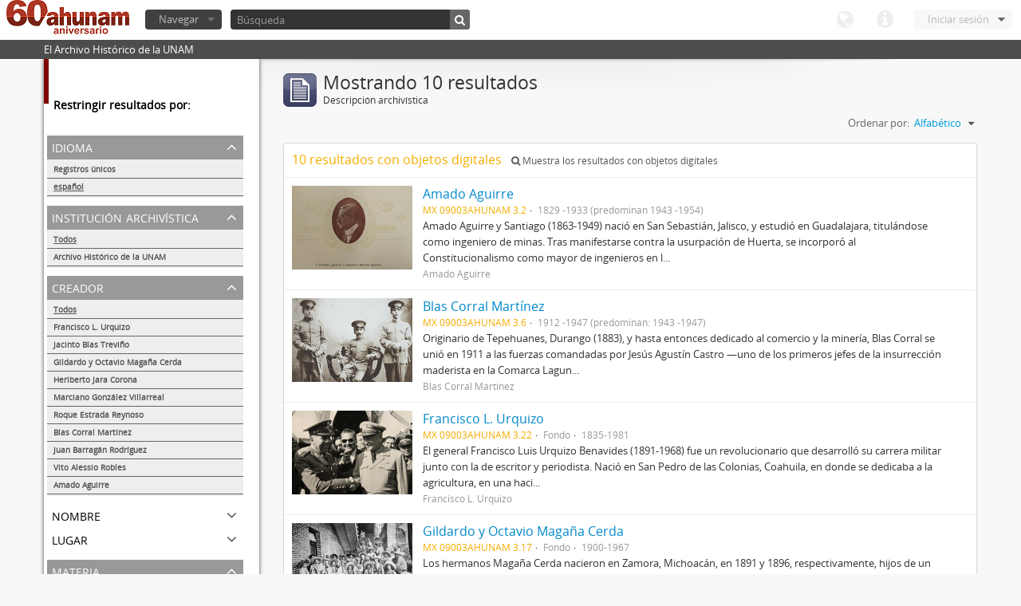

--- FILE ---
content_type: text/html; charset=utf-8
request_url: http://www.ahunam.unam.mx:8081/index.php/informationobject/browse?creators=&mediatypes=136&languages=es&sf_culture=es&sort=alphabetic&subjects=1745&%3Bsort=alphabetic&%3Blimit=10&%3BtopLod=1&limit=10&topLod=0
body_size: 40995
content:
<!DOCTYPE html>
<html lang="es" dir="ltr">
  <head>
    <meta http-equiv="Content-Type" content="text/html; charset=utf-8" />
<meta http-equiv="X-Ua-Compatible" content="IE=edge,chrome=1" />
    <meta name="title" content="Archivo Histórico de la UNAM" />
<meta name="description" content="El Archivo Histórico de la UNAM" />
<meta name="viewport" content="initial-scale=1.0, user-scalable=no" />
    <title>Archivo Histórico de la UNAM</title>
    <link rel="shortcut icon" href="/favicon.ico"/>
    <link media="all" href="/plugins/arDominionPlugin/css/main.css" rel="stylesheet" type="text/css" />
            <script src="/vendor/jquery.js" type="text/javascript"></script>
<script src="/plugins/sfDrupalPlugin/vendor/drupal/misc/drupal.js" type="text/javascript"></script>
<script src="/vendor/yui/yahoo-dom-event/yahoo-dom-event.js" type="text/javascript"></script>
<script src="/vendor/yui/element/element-min.js" type="text/javascript"></script>
<script src="/vendor/yui/button/button-min.js" type="text/javascript"></script>
<script src="/vendor/yui/container/container_core-min.js" type="text/javascript"></script>
<script src="/vendor/yui/menu/menu-min.js" type="text/javascript"></script>
<script src="/vendor/modernizr.js" type="text/javascript"></script>
<script src="/vendor/jquery-ui.js" type="text/javascript"></script>
<script src="/vendor/jquery.expander.js" type="text/javascript"></script>
<script src="/vendor/jquery.masonry.js" type="text/javascript"></script>
<script src="/vendor/jquery.imagesloaded.js" type="text/javascript"></script>
<script src="/vendor/bootstrap/js/bootstrap.js" type="text/javascript"></script>
<script src="/vendor/URI.js" type="text/javascript"></script>
<script src="/js/qubit.js" type="text/javascript"></script>
<script src="/js/treeView.js" type="text/javascript"></script>
<script src="/plugins/sfDrupalPlugin/vendor/drupal/misc/jquery.once.js" type="text/javascript"></script>
<script src="/plugins/sfDrupalPlugin/vendor/drupal/misc/tableheader.js" type="text/javascript"></script>
<script src="/js/dominion.js" type="text/javascript"></script>
  <script type="text/javascript">
//<![CDATA[
jQuery.extend(Qubit, {"relativeUrlRoot":""});
//]]>
</script></head>
  <body class="yui-skin-sam informationobject browse">

    

<header id="top-bar">

      <a id="logo" rel="home" href="/index.php/" title=""><img src="/images/logo.png" /></a>  
  
  <nav>

    
  <div id="user-menu">

    <a class="top-item top-dropdown" data-toggle="dropdown" data-target="#" >Iniciar sesión</a>

    <div class="top-dropdown-container">

      <div class="top-dropdown-arrow">
        <div class="arrow"></div>
      </div>

      <div class="top-dropdown-header">
        ¿Estás registrado?      </div>

      <div class="top-dropdown-body">

        <form action="/index.php/user/login" method="post">
          <input type="hidden" name="next" value="http://www.ahunam.unam.mx:8081/index.php/informationobject/browse?creators=&amp;mediatypes=136&amp;languages=es&amp;sf_culture=es&amp;sort=alphabetic&amp;subjects=1745&amp;%3Bsort=alphabetic&amp;%3Blimit=10&amp;%3BtopLod=1&amp;limit=10&amp;topLod=0" id="next" />
          <div class="form-item form-item-email">
  <label for="email">Correo electrónico <span class="form-required" title="This field is required.">*</span></label>
  <input type="text" name="email" id="email" />
  
</div>

          <div class="form-item form-item-password">
  <label for="password">Contraseña <span class="form-required" title="This field is required.">*</span></label>
  <input type="password" name="password" autocomplete="off" id="password" />
  
</div>

          <button type="submit">Iniciar sesión</button>

        </form>

      </div>

      <div class="top-dropdown-bottom"></div>

    </div>

  </div>


    <div id="quick-links-menu" data-toggle="tooltip" data-title="Enlaces rápidos">

  <a class="top-item" data-toggle="dropdown" data-target="#" >Enlaces rápidos</a>

  <div class="top-dropdown-container">

    <div class="top-dropdown-arrow">
      <div class="arrow"></div>
    </div>

    <div class="top-dropdown-header">
      Enlaces rápidos    </div>

    <div class="top-dropdown-body">
      <ul>
                              <li><a href="/index.php/" title="Inicio">Inicio</a></li>
                                        <li><a href="/index.php/about" title="Acerca">Acerca</a></li>
                                                                              </ul>
    </div>

    <div class="top-dropdown-bottom"></div>

  </div>

</div>

    <div id="language-menu" data-toggle="tooltip" data-title="Idioma">

  <a class="top-item" data-toggle="dropdown" data-target="#">Idioma</a>

  <div class="top-dropdown-container">

    <div class="top-dropdown-arrow">
      <div class="arrow"></div>
    </div>

    <div class="top-dropdown-header">
      Idioma    </div>

    <div class="top-dropdown-body">
      <ul>
                                                                                                                                                                                                                                                                                                                                                                                                                                                                                                                                                                                                                                                                                                                                                                                                                                                                                                                                                                                                                                                                                                                                                                                                                                                                                                                                                                                                                                                                                                                                                                                                                                                                                                                                                                                                                                                                                                                        <li><a href="/index.php/informationobject/browse?sf_culture=en&amp;creators=&amp;mediatypes=136&amp;languages=es&amp;sort=alphabetic&amp;subjects=1745&amp;%3Bsort=alphabetic&amp;%3Blimit=10&amp;%3BtopLod=1&amp;limit=10&amp;topLod=0" title="English">English</a></li>
                                        <li class="active"><a href="/index.php/informationobject/browse?sf_culture=es&amp;creators=&amp;mediatypes=136&amp;languages=es&amp;sort=alphabetic&amp;subjects=1745&amp;%3Bsort=alphabetic&amp;%3Blimit=10&amp;%3BtopLod=1&amp;limit=10&amp;topLod=0" title="español">español</a></li>
                                                                                                                                                                                                                                                                                                                                                                                                                                                                                                                                                                                                                                                                                                                                                                                                                                                                                                                                                                                                                                                                                                                                                                                                                                                                                                                                                                                                                                                                                                                                                                                                                                                                                                            </ul>
    </div>

    <div class="top-dropdown-bottom"></div>

  </div>

</div>

    
  </nav>

  <div id="search-bar">

    <div id="browse-menu">

  <a class="top-item top-dropdown" data-toggle="dropdown" data-target="#">Navegar</a>

  <div class="top-dropdown-container top-dropdown-container-right">

    <div class="top-dropdown-arrow">
      <div class="arrow"></div>
    </div>

    <div class="top-dropdown-header">
      Navegar    </div>

    <div class="top-dropdown-body">
      <ul>
        <li class="leaf" id="node_browseActors"><a href="/index.php/actor/browse" title="Registro de autoridad">Registro de autoridad</a></li><li class="active leaf" id="node_browseInformationObjects"><a href="/index.php/informationobject/browse" title="Descripción archivística">Descripción archivística</a></li><li class="leaf" id="node_browseRepositories"><a href="/index.php/repository/browse" title="Instituciones archivísticas">Instituciones archivísticas</a></li><li class="leaf" id="node_browseSubjects"><a href="/index.php/taxonomy/browse/id/35" title="Materias">Materias</a></li><li class="leaf" id="node_browseFunctions"><a href="/index.php/function/browse" title="Funciones">Funciones</a></li><li class="leaf" id="node_browsePlaces"><a href="/index.php/taxonomy/browse/id/42" title="Lugares">Lugares</a></li><li class="leaf" id="node_browseDigitalObjects"><a href="/index.php/digitalobject/browse" title="Objetos digitales">Objetos digitales</a></li>      </ul>
    </div>

    <div class="top-dropdown-bottom"></div>

  </div>

</div>

    <div id="search-form-wrapper">

  <form action="/index.php/search" data-autocomplete="/index.php/search/autocomplete" autocomplete="off">

          <input type="text" name="query" value="" placeholder="Búsqueda"/>
    
    <button action="/index.php/search" data-autocomplete="/index.php/search/autocomplete" autocomplete="off"></button>

    <div id="search-realm" class="search-popover">

      
      <div class="search-realm-advanced">
        <a href="/index.php/search/advanced">
          Búsqueda avanzada&nbsp;&raquo;
        </a>
      </div>

    </div>

  </form>

</div>

  </div>

  </section>

  
</header>

  <div id="site-slogan">
    <div class="container">
      <div class="row">
        <div class="span12">
          <span>El Archivo Histórico de la UNAM</span>
        </div>
      </div>
    </div>
  </div>

    
    <div id="wrapper" class="container">

      <div class="row">

        <div class="span3">

          <div id="sidebar">

              <section id="facets">

    <div class="visible-phone facets-header">
      <a class="x-btn btn-wide">
        <i class="icon-filter"></i>
        Filtros      </a>
    </div>

    <div class="content">

      <h3>Restringir resultados por:</h3>

        <section class="facet open">

  <div class="facet-header">
    <p>Idioma</p>
  </div>

  <div class="facet-body" id="#facet-languages">

    <ul>

              <li>
              <a href="/index.php/informationobject/browse?creators=&amp;mediatypes=136&amp;sf_culture=es&amp;sort=alphabetic&amp;subjects=1745&amp;%3Bsort=alphabetic&amp;%3Blimit=10&amp;%3BtopLod=1&amp;limit=10&amp;topLod=0" title="Registros únicos">Registros únicos</a>        <span class="facet-count">10</span>
      </li>

                                    <li class="active">
              <a href="/index.php/informationobject/browse?languages=es&amp;creators=&amp;mediatypes=136&amp;sf_culture=es&amp;sort=alphabetic&amp;subjects=1745&amp;%3Bsort=alphabetic&amp;%3Blimit=10&amp;%3BtopLod=1&amp;limit=10&amp;topLod=0" title="español">español</a>              <span class="facet-count">10</span>
            </li>
                                          
    </ul>

  </div>

</section>

        <section class="facet">

  <div class="facet-header">
    <p>Institución archivística</p>
  </div>

  <div class="facet-body" id="#facet-repository">

    <ul>
      
      
              <li class="active">
              <a href="/index.php/informationobject/browse?creators=&amp;mediatypes=136&amp;languages=es&amp;sf_culture=es&amp;sort=alphabetic&amp;subjects=1745&amp;%3Bsort=alphabetic&amp;%3Blimit=10&amp;%3BtopLod=1&amp;limit=10&amp;topLod=0" title="Todos">Todos</a>      </li>

                        <li >
            <a href="/index.php/informationobject/browse?repos=430&amp;creators=&amp;mediatypes=136&amp;languages=es&amp;sf_culture=es&amp;sort=alphabetic&amp;subjects=1745&amp;%3Bsort=alphabetic&amp;%3Blimit=10&amp;%3BtopLod=1&amp;limit=10&amp;topLod=0" title="Archivo Histórico de la UNAM">Archivo Histórico de la UNAM</a>            <span class="facet-count">10</span>
          </li>
              
    </ul>

  </div>

</section>

        <section class="facet open">

  <div class="facet-header">
    <p>Creador</p>
  </div>

  <div class="facet-body" id="#facet-names">

    <ul>
      
      
              <li class="active">
              <a href="/index.php/informationobject/browse?mediatypes=136&amp;languages=es&amp;sf_culture=es&amp;sort=alphabetic&amp;subjects=1745&amp;%3Bsort=alphabetic&amp;%3Blimit=10&amp;%3BtopLod=1&amp;limit=10&amp;topLod=0" title="Todos">Todos</a>      </li>

                        <li >
            <a href="/index.php/informationobject/browse?creators=1664&amp;mediatypes=136&amp;languages=es&amp;sf_culture=es&amp;sort=alphabetic&amp;subjects=1745&amp;%3Bsort=alphabetic&amp;%3Blimit=10&amp;%3BtopLod=1&amp;limit=10&amp;topLod=0" title="Francisco L. Urquizo">Francisco L. Urquizo</a>            <span class="facet-count">1</span>
          </li>
                  <li >
            <a href="/index.php/informationobject/browse?creators=1658&amp;mediatypes=136&amp;languages=es&amp;sf_culture=es&amp;sort=alphabetic&amp;subjects=1745&amp;%3Bsort=alphabetic&amp;%3Blimit=10&amp;%3BtopLod=1&amp;limit=10&amp;topLod=0" title="Jacinto Blas Treviño">Jacinto Blas Treviño</a>            <span class="facet-count">1</span>
          </li>
                  <li >
            <a href="/index.php/informationobject/browse?creators=1638&amp;mediatypes=136&amp;languages=es&amp;sf_culture=es&amp;sort=alphabetic&amp;subjects=1745&amp;%3Bsort=alphabetic&amp;%3Blimit=10&amp;%3BtopLod=1&amp;limit=10&amp;topLod=0" title="Gildardo y Octavio Magaña Cerda">Gildardo y Octavio Magaña Cerda</a>            <span class="facet-count">1</span>
          </li>
                  <li >
            <a href="/index.php/informationobject/browse?creators=1612&amp;mediatypes=136&amp;languages=es&amp;sf_culture=es&amp;sort=alphabetic&amp;subjects=1745&amp;%3Bsort=alphabetic&amp;%3Blimit=10&amp;%3BtopLod=1&amp;limit=10&amp;topLod=0" title="Heriberto Jara Corona">Heriberto Jara Corona</a>            <span class="facet-count">1</span>
          </li>
                  <li >
            <a href="/index.php/informationobject/browse?creators=1606&amp;mediatypes=136&amp;languages=es&amp;sf_culture=es&amp;sort=alphabetic&amp;subjects=1745&amp;%3Bsort=alphabetic&amp;%3Blimit=10&amp;%3BtopLod=1&amp;limit=10&amp;topLod=0" title="Marciano González Villarreal">Marciano González Villarreal</a>            <span class="facet-count">1</span>
          </li>
                  <li >
            <a href="/index.php/informationobject/browse?creators=1597&amp;mediatypes=136&amp;languages=es&amp;sf_culture=es&amp;sort=alphabetic&amp;subjects=1745&amp;%3Bsort=alphabetic&amp;%3Blimit=10&amp;%3BtopLod=1&amp;limit=10&amp;topLod=0" title="Roque Estrada Reynoso">Roque Estrada Reynoso</a>            <span class="facet-count">1</span>
          </li>
                  <li >
            <a href="/index.php/informationobject/browse?creators=1584&amp;mediatypes=136&amp;languages=es&amp;sf_culture=es&amp;sort=alphabetic&amp;subjects=1745&amp;%3Bsort=alphabetic&amp;%3Blimit=10&amp;%3BtopLod=1&amp;limit=10&amp;topLod=0" title="Blas Corral Martínez">Blas Corral Martínez</a>            <span class="facet-count">1</span>
          </li>
                  <li >
            <a href="/index.php/informationobject/browse?creators=1154&amp;mediatypes=136&amp;languages=es&amp;sf_culture=es&amp;sort=alphabetic&amp;subjects=1745&amp;%3Bsort=alphabetic&amp;%3Blimit=10&amp;%3BtopLod=1&amp;limit=10&amp;topLod=0" title="Juan Barragán Rodríguez">Juan Barragán Rodríguez</a>            <span class="facet-count">1</span>
          </li>
                  <li >
            <a href="/index.php/informationobject/browse?creators=1150&amp;mediatypes=136&amp;languages=es&amp;sf_culture=es&amp;sort=alphabetic&amp;subjects=1745&amp;%3Bsort=alphabetic&amp;%3Blimit=10&amp;%3BtopLod=1&amp;limit=10&amp;topLod=0" title="Vito Alessio Robles">Vito Alessio Robles</a>            <span class="facet-count">1</span>
          </li>
                  <li >
            <a href="/index.php/informationobject/browse?creators=1142&amp;mediatypes=136&amp;languages=es&amp;sf_culture=es&amp;sort=alphabetic&amp;subjects=1745&amp;%3Bsort=alphabetic&amp;%3Blimit=10&amp;%3BtopLod=1&amp;limit=10&amp;topLod=0" title="Amado Aguirre">Amado Aguirre</a>            <span class="facet-count">1</span>
          </li>
              
    </ul>

  </div>

</section>

        <section class="facet">

  <div class="facet-header">
    <p>Nombre</p>
  </div>

  <div class="facet-body" id="#facet-names">

    <ul>
      
      
              <li class="active">
              <a href="/index.php/informationobject/browse?creators=&amp;mediatypes=136&amp;languages=es&amp;sf_culture=es&amp;sort=alphabetic&amp;subjects=1745&amp;%3Bsort=alphabetic&amp;%3Blimit=10&amp;%3BtopLod=1&amp;limit=10&amp;topLod=0" title="Todos">Todos</a>      </li>

                        <li >
            <a href="/index.php/informationobject/browse?names=1664&amp;creators=&amp;mediatypes=136&amp;languages=es&amp;sf_culture=es&amp;sort=alphabetic&amp;subjects=1745&amp;%3Bsort=alphabetic&amp;%3Blimit=10&amp;%3BtopLod=1&amp;limit=10&amp;topLod=0" title="Francisco L. Urquizo">Francisco L. Urquizo</a>            <span class="facet-count">1</span>
          </li>
                  <li >
            <a href="/index.php/informationobject/browse?names=1658&amp;creators=&amp;mediatypes=136&amp;languages=es&amp;sf_culture=es&amp;sort=alphabetic&amp;subjects=1745&amp;%3Bsort=alphabetic&amp;%3Blimit=10&amp;%3BtopLod=1&amp;limit=10&amp;topLod=0" title="Jacinto Blas Treviño">Jacinto Blas Treviño</a>            <span class="facet-count">1</span>
          </li>
                  <li >
            <a href="/index.php/informationobject/browse?names=1638&amp;creators=&amp;mediatypes=136&amp;languages=es&amp;sf_culture=es&amp;sort=alphabetic&amp;subjects=1745&amp;%3Bsort=alphabetic&amp;%3Blimit=10&amp;%3BtopLod=1&amp;limit=10&amp;topLod=0" title="Gildardo y Octavio Magaña Cerda">Gildardo y Octavio Magaña Cerda</a>            <span class="facet-count">1</span>
          </li>
                  <li >
            <a href="/index.php/informationobject/browse?names=1612&amp;creators=&amp;mediatypes=136&amp;languages=es&amp;sf_culture=es&amp;sort=alphabetic&amp;subjects=1745&amp;%3Bsort=alphabetic&amp;%3Blimit=10&amp;%3BtopLod=1&amp;limit=10&amp;topLod=0" title="Heriberto Jara Corona">Heriberto Jara Corona</a>            <span class="facet-count">1</span>
          </li>
                  <li >
            <a href="/index.php/informationobject/browse?names=1606&amp;creators=&amp;mediatypes=136&amp;languages=es&amp;sf_culture=es&amp;sort=alphabetic&amp;subjects=1745&amp;%3Bsort=alphabetic&amp;%3Blimit=10&amp;%3BtopLod=1&amp;limit=10&amp;topLod=0" title="Marciano González Villarreal">Marciano González Villarreal</a>            <span class="facet-count">1</span>
          </li>
                  <li >
            <a href="/index.php/informationobject/browse?names=1597&amp;creators=&amp;mediatypes=136&amp;languages=es&amp;sf_culture=es&amp;sort=alphabetic&amp;subjects=1745&amp;%3Bsort=alphabetic&amp;%3Blimit=10&amp;%3BtopLod=1&amp;limit=10&amp;topLod=0" title="Roque Estrada Reynoso">Roque Estrada Reynoso</a>            <span class="facet-count">1</span>
          </li>
                  <li >
            <a href="/index.php/informationobject/browse?names=1584&amp;creators=&amp;mediatypes=136&amp;languages=es&amp;sf_culture=es&amp;sort=alphabetic&amp;subjects=1745&amp;%3Bsort=alphabetic&amp;%3Blimit=10&amp;%3BtopLod=1&amp;limit=10&amp;topLod=0" title="Blas Corral Martínez">Blas Corral Martínez</a>            <span class="facet-count">1</span>
          </li>
                  <li >
            <a href="/index.php/informationobject/browse?names=1154&amp;creators=&amp;mediatypes=136&amp;languages=es&amp;sf_culture=es&amp;sort=alphabetic&amp;subjects=1745&amp;%3Bsort=alphabetic&amp;%3Blimit=10&amp;%3BtopLod=1&amp;limit=10&amp;topLod=0" title="Juan Barragán Rodríguez">Juan Barragán Rodríguez</a>            <span class="facet-count">1</span>
          </li>
                  <li >
            <a href="/index.php/informationobject/browse?names=1150&amp;creators=&amp;mediatypes=136&amp;languages=es&amp;sf_culture=es&amp;sort=alphabetic&amp;subjects=1745&amp;%3Bsort=alphabetic&amp;%3Blimit=10&amp;%3BtopLod=1&amp;limit=10&amp;topLod=0" title="Vito Alessio Robles">Vito Alessio Robles</a>            <span class="facet-count">1</span>
          </li>
                  <li >
            <a href="/index.php/informationobject/browse?names=1142&amp;creators=&amp;mediatypes=136&amp;languages=es&amp;sf_culture=es&amp;sort=alphabetic&amp;subjects=1745&amp;%3Bsort=alphabetic&amp;%3Blimit=10&amp;%3BtopLod=1&amp;limit=10&amp;topLod=0" title="Amado Aguirre">Amado Aguirre</a>            <span class="facet-count">1</span>
          </li>
              
    </ul>

  </div>

</section>

        <section class="facet">

  <div class="facet-header">
    <p>Lugar</p>
  </div>

  <div class="facet-body" id="#facet-places">

    <ul>
      
      
              <li class="active">
              <a href="/index.php/informationobject/browse?creators=&amp;mediatypes=136&amp;languages=es&amp;sf_culture=es&amp;sort=alphabetic&amp;subjects=1745&amp;%3Bsort=alphabetic&amp;%3Blimit=10&amp;%3BtopLod=1&amp;limit=10&amp;topLod=0" title="Todos">Todos</a>      </li>

      
    </ul>

  </div>

</section>

        <section class="facet open">

  <div class="facet-header">
    <p>Materia</p>
  </div>

  <div class="facet-body" id="#facet-subjects">

    <ul>
      
      
              <li>
              <a href="/index.php/informationobject/browse?creators=&amp;mediatypes=136&amp;languages=es&amp;sf_culture=es&amp;sort=alphabetic&amp;%3Bsort=alphabetic&amp;%3Blimit=10&amp;%3BtopLod=1&amp;limit=10&amp;topLod=0" title="Todos">Todos</a>      </li>

                        <li class="active">
            <a href="/index.php/informationobject/browse?subjects=&amp;creators=&amp;mediatypes=136&amp;languages=es&amp;sf_culture=es&amp;sort=alphabetic&amp;%3Bsort=alphabetic&amp;%3Blimit=10&amp;%3BtopLod=1&amp;limit=10&amp;topLod=0" title="Revolución Mexicana">Revolución Mexicana</a>            <span class="facet-count">10</span>
          </li>
              
    </ul>

  </div>

</section>

        <section class="facet">

  <div class="facet-header">
    <p>Tipo</p>
  </div>

  <div class="facet-body" id="#facet-genres">

    <ul>
      
      
              <li class="active">
              <a href="/index.php/informationobject/browse?creators=&amp;mediatypes=136&amp;languages=es&amp;sf_culture=es&amp;sort=alphabetic&amp;subjects=1745&amp;%3Bsort=alphabetic&amp;%3Blimit=10&amp;%3BtopLod=1&amp;limit=10&amp;topLod=0" title="Todos">Todos</a>      </li>

      
    </ul>

  </div>

</section>

        <section class="facet open">

  <div class="facet-header">
    <p>Nivel de descripción</p>
  </div>

  <div class="facet-body" id="#facet-levelOfDescription">

    <ul>
              <div class="lod-filter btn-group" data-toggle="buttons">
          <li>
            <label>
              <input type="radio" name="lod-filter" data-link="/index.php/informationobject/browse?topLod=1&amp;creators=&amp;mediatypes=136&amp;languages=es&amp;sf_culture=es&amp;sort=alphabetic&amp;subjects=1745&amp;%3Bsort=alphabetic&amp;%3Blimit=10&amp;%3BtopLod=1&amp;limit=10" >
              Descripciones de máximo nivel            </label>
            <label>
              <input type="radio" name="lod-filter" data-link="/index.php/informationobject/browse?topLod=0&amp;creators=&amp;mediatypes=136&amp;languages=es&amp;sf_culture=es&amp;sort=alphabetic&amp;subjects=1745&amp;%3Bsort=alphabetic&amp;%3Blimit=10&amp;%3BtopLod=1&amp;limit=10" checked>
              Todas las descripciones            </label>
          </li>
        </div>
      
      
              <li class="active">
              <a href="/index.php/informationobject/browse?creators=&amp;mediatypes=136&amp;languages=es&amp;sf_culture=es&amp;sort=alphabetic&amp;subjects=1745&amp;%3Bsort=alphabetic&amp;%3Blimit=10&amp;%3BtopLod=1&amp;limit=10&amp;topLod=0" title="Todos">Todos</a>      </li>

                        <li >
            <a href="/index.php/informationobject/browse?levels=3336&amp;creators=&amp;mediatypes=136&amp;languages=es&amp;sf_culture=es&amp;sort=alphabetic&amp;subjects=1745&amp;%3Bsort=alphabetic&amp;%3Blimit=10&amp;%3BtopLod=1&amp;limit=10&amp;topLod=0" title="Fondo">Fondo</a>            <span class="facet-count">3</span>
          </li>
              
    </ul>

  </div>

</section>

        <section class="facet open">

  <div class="facet-header">
    <p>Tipo de soporte</p>
  </div>

  <div class="facet-body" id="#facet-mediaTypes">

    <ul>
      
      
              <li>
              <a href="/index.php/informationobject/browse?creators=&amp;languages=es&amp;sf_culture=es&amp;sort=alphabetic&amp;subjects=1745&amp;%3Bsort=alphabetic&amp;%3Blimit=10&amp;%3BtopLod=1&amp;limit=10&amp;topLod=0" title="Todos">Todos</a>      </li>

                        <li class="active">
            <a href="/index.php/informationobject/browse?mediatypes=&amp;creators=&amp;languages=es&amp;sf_culture=es&amp;sort=alphabetic&amp;subjects=1745&amp;%3Bsort=alphabetic&amp;%3Blimit=10&amp;%3BtopLod=1&amp;limit=10&amp;topLod=0" title="Imagen">Imagen</a>            <span class="facet-count">10</span>
          </li>
              
    </ul>

  </div>

</section>

    </div>

  </section>

          </div>

        </div>

        <div class="span9">

          <div id="main-column">

              <h1 class="multiline">
    <img src="/images/icons-large/icon-archival.png" />    Mostrando 10 resultados    <span class="sub">Descripción archivística</span>
  </h1>

            
  <section class="header-options">

    
    
    
    
    <div id="sort-header">

  <div class="sort-options">

    <label>Ordenar por:</label>

    <div class="dropdown">

      <div class="dropdown-selected">

                          <span>Alfabético</span>
                  
      </div>

      <ul class="dropdown-options">

        <span class="pointer"></span>

                  <li>
                        <a href="/index.php/informationobject/browse?sort=lastUpdated&creators=&mediatypes=136&languages=es&sf_culture=es&subjects=1745&%3Bsort=alphabetic&%3Blimit=10&%3BtopLod=1&limit=10&topLod=0" data-order="lastUpdated">
              <span>Más reciente</span>
            </a>
          </li>
                  <li>
                        <a href="/index.php/informationobject/browse?sort=identifier&creators=&mediatypes=136&languages=es&sf_culture=es&subjects=1745&%3Bsort=alphabetic&%3Blimit=10&%3BtopLod=1&limit=10&topLod=0" data-order="identifier">
              <span>Código de referencia</span>
            </a>
          </li>
        
      </ul>

    </div>

  </div>

</div>

  </section>


                          <div id="content">
                



  <div class="search-result media-summary">
    <p>
      10 resultados con objetos digitales                  <a href="/index.php/informationobject/browse?creators=&mediatypes=136&languages=es&sf_culture=es&sort=alphabetic&subjects=1745&%3Bsort=alphabetic&%3Blimit=10&%3BtopLod=1&limit=10&topLod=0&onlyMedia=1">
        <i class="icon-search"></i>
        Muestra los resultados con objetos digitales      </a>
    </p>
  </div>

  
  <article class="search-result has-preview">

      <div class="search-result-preview">
      <a href="/index.php/amado-aguirre-2">
        <div class="preview-container">
                      <img src="/uploads/r/archivo-historico-de-la-unam/6/b/4/6b45feff99a2e26941aad8cb87532f25cf850da88fd7a7f929225756f5961b29/3_142.jpg" />                  </div>
      </a>
    </div>
  
  <div class="search-result-description">

    <p class="title"><a href="/index.php/amado-aguirre-2" title="Amado Aguirre">Amado Aguirre</a></p>

    <ul class="result-details">

                <li class="reference-code">MX 09003AHUNAM 3.2</li>
      
      
                        
            <li class="dates">1829 -1933 (predominan 1943 -1954)</li>

                  
                </ul>

          <p>Amado Aguirre y Santiago (1863-1949) nació en San Sebastián, Jalisco, y estudió en Guadalajara, titulándose como ingeniero de minas. Tras manifestarse contra la usurpación de Huerta, se incorporó al Constitucionalismo como mayor de ingenieros en l...</p>
    
          <p class="creation-details">Amado Aguirre</p>
    
  </div>

</article>
  
  <article class="search-result has-preview">

      <div class="search-result-preview">
      <a href="/index.php/blas-corral-martinez">
        <div class="preview-container">
                      <img src="/uploads/r/archivo-historico-de-la-unam/6/5/a/65a8ee62917ab33f1df9617e40cd8680f89179359211e80d8794fb1917a38af0/3_142.jpg" />                  </div>
      </a>
    </div>
  
  <div class="search-result-description">

    <p class="title"><a href="/index.php/blas-corral-martinez" title="Blas Corral Martínez">Blas Corral Martínez</a></p>

    <ul class="result-details">

                <li class="reference-code">MX 09003AHUNAM 3.6</li>
      
      
                        
            <li class="dates">1912 -1947 (predominan: 1943 -1947)</li>

                  
                </ul>

          <p>Originario de Tepehuanes, Durango (1883), y hasta entonces dedicado al comercio y la minería, Blas Corral se unió en 1911 a las fuerzas comandadas por Jesús Agustín Castro —uno de los primeros jefes de la insurrección maderista en la Comarca Lagun...</p>
    
          <p class="creation-details">Blas Corral Martínez</p>
    
  </div>

</article>
  
  <article class="search-result has-preview">

      <div class="search-result-preview">
      <a href="/index.php/francisco-l-urquizo">
        <div class="preview-container">
                      <img src="/uploads/r/archivo-historico-de-la-unam/d/7/9/d7928ae4a2b452897076a6384272950db65a18e965bf8430850151a65a0b6a09/3_142.jpg" />                  </div>
      </a>
    </div>
  
  <div class="search-result-description">

    <p class="title"><a href="/index.php/francisco-l-urquizo" title="Francisco L. Urquizo">Francisco L. Urquizo</a></p>

    <ul class="result-details">

                <li class="reference-code">MX 09003AHUNAM 3.22</li>
      
              <li class="level-description">Fondo</li>
      
                        
            <li class="dates">1835-1981</li>

                  
                </ul>

          <p>El general Francisco Luis Urquizo Benavides (1891-1968) fue un revolucionario que desarrolló su carrera militar junto con la de escritor y periodista. Nació en San Pedro de las Colonias, Coahuila, en donde se dedicaba a la agricultura, en una haci...</p>
    
          <p class="creation-details">Francisco L. Urquizo</p>
    
  </div>

</article>
  
  <article class="search-result has-preview">

      <div class="search-result-preview">
      <a href="/index.php/gildardo-y-octavio-magana-cerda">
        <div class="preview-container">
                      <img src="/uploads/r/archivo-historico-de-la-unam/7/e/5/7e5f7b25552c71d4a40e91d1812ac50a5d05f097c35d3213b0d0a248b8be4531/3_142.jpg" />                  </div>
      </a>
    </div>
  
  <div class="search-result-description">

    <p class="title"><a href="/index.php/gildardo-y-octavio-magana-cerda" title="Gildardo y Octavio Magaña Cerda">Gildardo y Octavio Magaña Cerda</a></p>

    <ul class="result-details">

                <li class="reference-code">MX 09003AHUNAM 3.17</li>
      
              <li class="level-description">Fondo</li>
      
                        
            <li class="dates">1900-1967</li>

                  
                </ul>

          <p>Los hermanos Magaña Cerda nacieron en Zamora, Michoacán, en 1891 y 1896, respectivamente, hijos de un comerciante acomodado de ideas liberales.
Gildardo estudió en el seminario diocesano de esa ciudad y posteriormente la carrera de comercio en Est...</p>
    
          <p class="creation-details">Gildardo y Octavio Magaña Cerda</p>
    
  </div>

</article>
  
  <article class="search-result has-preview">

      <div class="search-result-preview">
      <a href="/index.php/heriberto-jara-corona">
        <div class="preview-container">
                      <img src="/uploads/r/archivo-historico-de-la-unam/9/f/4/9f424fa1ce6fa2e8740318d7cbdd2061f42f32c1ae8f4725204804695f5ab08a/3_142.jpg" />                  </div>
      </a>
    </div>
  
  <div class="search-result-description">

    <p class="title"><a href="/index.php/heriberto-jara-corona" title="Heriberto Jara Corona">Heriberto Jara Corona</a></p>

    <ul class="result-details">

                <li class="reference-code">MX 09003AHUNAM 3.13</li>
      
              <li class="level-description">Fondo</li>
      
                        
            <li class="dates">1900-1968 (predominan: 1925-1948)</li>

                  
                </ul>

          <p>Nacido en 1879, en Nogales, Veracruz, estudió la carrera de tenedor de libros en Pachuca, Hidalgo, y en 1901 se afilió al Partido Liberal Mexicano de los hermanos Flores Magón. Trabajaba como auxiliar de contabilidad de la fábrica textil de Río Bl...</p>
    
          <p class="creation-details">Heriberto Jara Corona</p>
    
  </div>

</article>
  
  <article class="search-result has-preview">

      <div class="search-result-preview">
      <a href="/index.php/jacinto-blas-trevino">
        <div class="preview-container">
                      <img src="/uploads/r/archivo-historico-de-la-unam/6/c/d/6cdbe423c6112f786d030df447a843a2ce79ded54c1ca826f19991608799fd8e/3_142.jpg" />                  </div>
      </a>
    </div>
  
  <div class="search-result-description">

    <p class="title"><a href="/index.php/jacinto-blas-trevino" title="Jacinto Blas Treviño">Jacinto Blas Treviño</a></p>

    <ul class="result-details">

                <li class="reference-code">MX 09003AHUNAM 3.21</li>
      
      
                        
            <li class="dates">1893-1971</li>

                  
                </ul>

          <p>Nació en Guerrero, Coahuila, en 1883, y murió en la ciudad de México en 1971. Habiendo hecho estudios en el Colegio Militar, se integró al Estado Mayor del presidente Madero con grado de capitán; posteriormente se alió con Carranza contra Huerta, ...</p>
    
          <p class="creation-details">Jacinto Blas Treviño</p>
    
  </div>

</article>
  
  <article class="search-result has-preview">

      <div class="search-result-preview">
      <a href="/index.php/juan-barragan-rodriguez-2">
        <div class="preview-container">
                      <img src="/uploads/r/archivo-historico-de-la-unam/9/a/0/9a08489bab7093c164119d31c7aac1310b6fedc04d6b0103765e981313cf93e2/3_142.jpg" />                  </div>
      </a>
    </div>
  
  <div class="search-result-description">

    <p class="title"><a href="/index.php/juan-barragan-rodriguez-2" title="Juan Barragán Rodríguez">Juan Barragán Rodríguez</a></p>

    <ul class="result-details">

                <li class="reference-code">MX 09003AHUNAM 3.3</li>
      
      
                        
            <li class="dates">1789 -1973</li>

                  
                </ul>

          <p>Juan Barragán Rodríguez nació en 1890 en Río Verde, San Luis Potosí, dentro de una familia prominente de la región. Estudió jurisprudencia en el Instituto Científico y Literario de su estado y en 1910 ya simpatizaba con el movimiento de Madero. Se...</p>
    
          <p class="creation-details">Juan Barragán Rodríguez</p>
    
  </div>

</article>
  
  <article class="search-result has-preview">

      <div class="search-result-preview">
      <a href="/index.php/marciano-gonzalez-villarreal">
        <div class="preview-container">
                      <img src="/uploads/r/archivo-historico-de-la-unam/8/3/2/832748bc8ebb5f28ad4206d35cd7a9257f6fd0b3ef4408c1cfda84538cc0e273/3_142.jpg" />                  </div>
      </a>
    </div>
  
  <div class="search-result-description">

    <p class="title"><a href="/index.php/marciano-gonzalez-villarreal" title="Marciano González Villarreal">Marciano González Villarreal</a></p>

    <ul class="result-details">

                <li class="reference-code">MX 09003AHUNAM 3.11</li>
      
      
                        
            <li class="dates">1914-1981</li>

                  
                </ul>

          <p>Nació en 1885, en Cerralvo, Nuevo León, donde hizo sus primeros estudios, que proseguiría en Ciudad Victoria, Tamaulipas. En su juventud ejerció la docencia y comenzó a practicar la oratoria, desde la trinchera opuesta al Porfiriato (más tarde se ...</p>
    
          <p class="creation-details">Marciano González Villarreal</p>
    
  </div>

</article>
  
  <article class="search-result has-preview">

      <div class="search-result-preview">
      <a href="/index.php/roque-estrada-reynoso">
        <div class="preview-container">
                      <img src="/uploads/r/archivo-historico-de-la-unam/9/b/c/9bc2085e72190cd3c4f67ffbdf59388bd67f339d42ae8740532d098061afdccb/3_142.jpg" />                  </div>
      </a>
    </div>
  
  <div class="search-result-description">

    <p class="title"><a href="/index.php/roque-estrada-reynoso" title="Roque Estrada Reynoso">Roque Estrada Reynoso</a></p>

    <ul class="result-details">

                <li class="reference-code">MX 09003AHUNAM 3.1</li>
      
      
                        
            <li class="dates">1746-1967</li>

                  
                </ul>

          <p></p>
    
          <p class="creation-details">Roque Estrada Reynoso</p>
    
  </div>

</article>
  
  <article class="search-result has-preview">

      <div class="search-result-preview">
      <a href="/index.php/vito-alessio-robles-2">
        <div class="preview-container">
                      <img src="/uploads/r/archivo-historico-de-la-unam/e/0/2/e02467f33d03d6ae5d7ccf14ea953ae3cfa81c095127861265b7f8d6dad53bf0/3_142.jpg" />                  </div>
      </a>
    </div>
  
  <div class="search-result-description">

    <p class="title"><a href="/index.php/vito-alessio-robles-2" title="Vito Alessio Robles">Vito Alessio Robles</a></p>

    <ul class="result-details">

                <li class="reference-code">MX 09003AHUNAM 3.39</li>
      
      
                        
            <li class="dates">1920-1957</li>

                  
                </ul>

          <p>Nació en Saltillo, Coahuila, en 1879, hijo de un inmigrante italiano. Estudió en el Ateneo Fuentes de dicha ciudad y más tarde ingeniería en el Colegio Militar, obteniendo el título en 1902.
Aunque inicialmente combatió a la rebelión de Madero, al...</p>
    
          <p class="creation-details">Vito Alessio Robles</p>
    
  </div>

</article>

              </div>
            
              
          </div>

        </div>

      </div>

    </div>

    
    <footer>

  
  
  <div id="print-date">
    Imprimido: 2026-01-25  </div>

</footer>


  </body>
</html>
